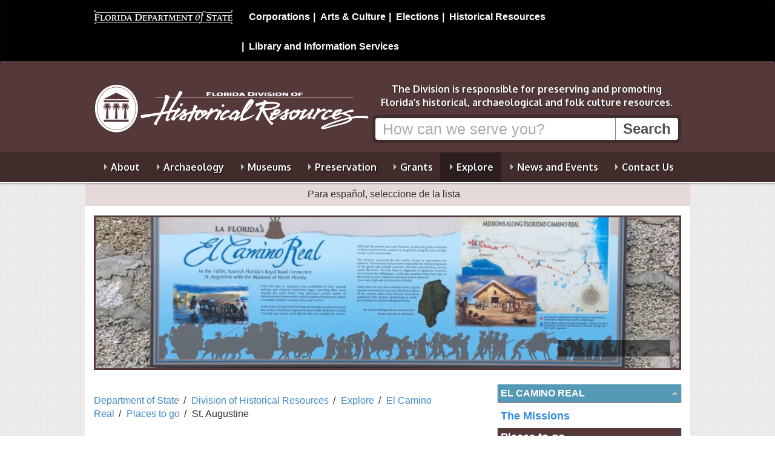

--- FILE ---
content_type: text/html; charset=utf-8
request_url: https://dos.fl.gov/historical/explore/el-camino-real/places-to-go/st-augustine/
body_size: 7666
content:

	
<!DOCTYPE html>
<html lang="en" class="no-js">
  <head>
    <title>St. Augustine - Division of Historical Resources - Florida Department of State </title>
      <meta charset="UTF-8" />
      <meta name="viewport" content="width=device-width, initial-scale=1.0" />
      <meta http-equiv="X-UA-Compatible" content="IE=edge" />
      <meta name="google-translate-customization" content="b13e11864ff26f97-9ce91fe801721469-g2e5db22dd13dac5a-11"/>
      <meta name="google-site-verification" content="LeO7xapTmIz1cyCSxvIDFQx54khwE6tr0r86UBBEqR4" />
    
    
<!-- icon font -->
<link href="/css/fontello.min.css" rel="stylesheet" />

<!-- web font
<link href='https://fonts.googleapis.com/css?family=Oxygen:400,700' rel='stylesheet' type='text/css'> -->
<link href='https://fonts.googleapis.com/css?family=Open+Sans:400,600,700|Oxygen:400,700' rel='stylesheet' type='text/css'>
<!--[if lte IE 8]
    <link href='https://fonts.googleapis.com/css?family=Oxygen:400' rel='stylesheet' type='text/css'>
    <link href='https://fonts.googleapis.com/css?family=Oxygen:700' rel='stylesheet' type='text/css'>
 <![endif]-->
<!-- Bootstrap -->
<link href="/css/bootstrap.min.css" rel="stylesheet" media="all">

<link href="/css/font-awesome.min.css" rel="stylesheet" media="all">


<!-- primary stylesheet -->
<link href="/css/style.css?v=2.19" rel="stylesheet">

<!-- rte styles -->
<link href="/css/content-styles.css?v=2.11" rel="stylesheet">

<!-- division specific style -->

    <link href="/css/style-division.min.css?v=2.11" rel="stylesheet" />
<link href="/css/dhr.min.css?v=2.11" rel="stylesheet">
<!-- not a style -->
<!-- jquery -->
<script src="/Scripts/jquery-2.2.4.js" type="text/javascript"></script>

<script src="/js/lib/modernizr/modernizr.min.js"></script>
<!--<script src="/scripts/modernizr-2.8.3.js" type="text/javascript"></script>-->
<script src="/scripts/bootstrap.min.js" type="text/javascript"></script>



<!-- normal fixes for ie8 -->
<!--[if IE 8]>
    <link href="/css/style.ie8.min.css" rel="stylesheet">
<![endif]-->
<!-- bootstrap fixes for ie7 -->
<!--[if lte IE 7]>
    <link href="/css/bootstrap-ie7.min.css" rel="stylesheet">
<![endif]-->
<link href="/css/columns.css" rel="stylesheet">
	
    

	
  </head>
    <body>
        <!-- 1812 -->
		
        
<nav class="navbar navbar-inverse" id="dosbanner" role="navigation">
  <div class="container">
    <!-- Brand and toggle get grouped for better mobile display -->
    <div class="navbar-header">
      <button type="button" class="navbar-toggle" data-toggle="collapse" data-target="#dosMenu">
        <span class="sr-only">Toggle navigation</span>
        <span class="icon-menu"></span>
      </button>
      <a class="navbar-brand display-print" href="/"><img src="/images/dos.logo.black-bg.png" class="img-responsive" alt="Florida Department of State" id="dosLogo"></a>
    </div>

    <!-- Collect the nav links, forms, and other content for toggling -->
    <div class="collapse navbar-collapse  hidden-print" id="dosMenu">
      <ul class="nav navbar-nav navbar-right">
			<li><a href="/sunbiz/" title="Division of Corporations website">Corporations</a></li>
			<li><a href="/cultural/" title="Division of Arts and Culture website">Arts &amp; Culture</a></li>
			<li><a href="/elections/" title="Division of Elections website">Elections</a></li>
			<li><a href="/historical/" title="Division of Historical Resources website">Historical Resources</a></li>
			<li><a href="/library-archives/" title="Division of Library and Information Services website">Library and Information Services</a></li>
	    </ul>
    </div><!-- /.navbar-collapse -->
  </div><!-- /.container-fluid -->
</nav>

      	
        

<div id="header">

    <div class="container">
        


<div id="banner" class="search-banner banner-division">

    <div  class="row">
        <div class="brand">
            <p class="logo">
                <a href="/historical/">
                    <img src="/media/31400/dhr-logo-web-white-transparent.png?anchor=center&mode=crop&width=455&height=120&rnd=133991350320000000" alt="Division of Historical Resources"/>
                </a>
            </p>
               <!-- <p class="section-title"> <a href="/historical/">Division of <br />Historical Resources</a></p> -->
        </div>

        <div class="call-to-action">
            
            <p class="mission lead">The Division is responsible for preserving and promoting Florida’s historical, archaeological and folk culture resources.</p>
            
            <form class="search hidden-print" action="/historical/search/" method="get">
                 
                <div class="input-group">
                    <input type="text" title="Search" class="form-control"  placeholder="How can we serve you?" name="q"> <span class="input-group-btn"><input type="submit" value="Search" class="btn"></span>
                    
                </div>
            </form>
						
        </div>
    </div>
</div>


    </div>

    <div class="navigation">
        <div class="container">
            

<nav class="megamenu hidden-print navbar" role="navigation">
          <ul class="nav-menu collapse navbar-collapse" id="main-menu">

            <li class="menu-item   ">

                <a href="/historical/about/">About</a>

                        <div class="sub-nav " >
                            <div class="row">
                                <div class="col-md-12 nav-primary">
                                        <ul class="sub-nav-group" id="">

            <li class="  ">

                <a href="/historical/about/governance/">Governance</a>



            </li>
            <li class="  ">

                <a href="/historical/about/advisors/">Advisors</a>



            </li>
            <li class="  ">

                <a href="/historical/about/florida-historical-commission/">Florida Historical Commission</a>



            </li>
            <li class="  ">

                <a href="/historical/about/history-of-the-division/">History of the Division</a>



            </li>
            <li class="  ">

                <a href="/historical/about/division-faqs/">Division FAQs</a>



            </li>
            <li class="  ">

                <a href="/historical/about/vision-mission-and-values/">Vision, Mission and Values</a>



            </li>
            <li class="  ">

                <a href="/historical/about/employment/">Employment</a>



            </li>
            <li class="  ">

                <a href="/historical/about/staff/">Staff (People &amp; Programs)</a>



            </li>
            <li class="  ">

                <a href="/historical/about/funding-support/">Funding Support</a>



            </li>
    </ul>

                                </div>
                            </div>
                        </div>


            </li>
            <li class="menu-item   ">

                <a href="/historical/archaeology/">Archaeology</a>

                        <div class="sub-nav " >
                            <div class="row">
                                <div class="col-md-12 nav-primary">
                                        <ul class="sub-nav-group" id="">

            <li class="  ">

                <a href="/historical/archaeology/archaeology-faqs/">FAQs</a>



            </li>
            <li class="  ">

                <a href="/historical/archaeology/collections-and-conservation/">Collections and Conservation</a>



            </li>
            <li class="  ">

                <a href="/historical/archaeology/cultural-resource-protection/">Cultural Resource Protection</a>



            </li>
            <li class="  ">

                <a href="/historical/archaeology/education/">Education</a>



            </li>
            <li class="  ">

                <a href="/historical/archaeology/human-remains/">Human Remains</a>



            </li>
            <li class="  ">

                <a href="/historical/archaeology/projects/">Projects</a>



            </li>
            <li class="  ">

                <a href="/historical/archaeology/public-lands/">Public Lands</a>



            </li>
            <li class="  ">

                <a href="/historical/archaeology/underwater/">Underwater</a>



            </li>
    </ul>

                                </div>
                            </div>
                        </div>


            </li>
            <li class="menu-item   ">

                <a href="/historical/museums/">Museums</a>

                        <div class="sub-nav " >
                            <div class="row">
                                <div class="col-md-12 nav-primary">
                                        <ul class="sub-nav-group" id="">

            <li class="  ">

                <a href="/historical/museums/historical-museums/">Historical Museums</a>

    <ul class="level-3" id="">

            <li class="  ">

                <a href="/historical/museums/historical-museums/united-connections/">United Connections</a>



            </li>
            <li class="  ">

                <a href="/historical/museums/historical-museums/digital-learning-resources/">Digital Learning </a>



            </li>
    </ul>


            </li>
            <li class="  ">

                <a href="/historical/museums/the-grove/">The Grove</a>



            </li>
            <li class="  ">

                <a href="/historical/museums/the-knott-house/">The Knott House</a>



            </li>
            <li class="  ">

                <a href="/historical/museums/mission-san-luis/">Mission San Luis</a>



            </li>
            <li class="  ">

                <a href="/historical/museums/museum-of-florida-history/">Museum of Florida History</a>



            </li>
            <li class="  ">

                <a href="/historical/museums/florida-history-in-3d/">Florida History in 3D</a>



            </li>
            <li class="  ">

                <a href="/historical/museums/blackhistorytaskforce/">The Florida Museum of Black History Task Force </a>



            </li>
            <li class="  ">

                <a href="/historical/museums/httpsmuseumoffloridahistorycomvisitunion-bank-museum/">Union Bank Museum</a>



            </li>
            <li class="  ">

                <a href="/historical/museums/museum-of-the-history-of-communism/">Museum of the History of Communism</a>



            </li>
    </ul>

                                </div>
                            </div>
                        </div>


            </li>
            <li class="menu-item   ">

                <a href="/historical/preservation/">Preservation</a>

                        <div class="sub-nav " >
                            <div class="row">
                                <div class="col-md-12 nav-primary">
                                        <ul class="sub-nav-group" id="">

            <li class="  ">

                <a href="/historical/preservation/architectural-preservation-services/">Architectural Preservation Services</a>



            </li>
            <li class="  ">

                <a href="/historical/preservation/certified-local-governments/">Certified Local Governments</a>



            </li>
            <li class="  ">

                <a href="/historical/preservation/compliance-and-review/">Compliance and Review</a>



            </li>
            <li class="  ">

                <a href="/historical/preservation/great-floridians-program/">Great Floridians Program</a>



            </li>
            <li class="  ">

                <a href="/historical/preservation/heritage-trails/">Florida Heritage Trails</a>



            </li>
            <li class="  ">

                <a href="/historical/preservation/historical-markers/">Historical Markers</a>



            </li>
            <li class="  ">

                <a href="/historical/preservation/florida-main-street/">Florida Main Street</a>



            </li>
            <li class="  ">

                <a href="/historical/preservation/master-site-file/">Master Site File</a>



            </li>
            <li class="  ">

                <a href="/historical/preservation/national-register/">National Register</a>



            </li>
            <li class="  ">

                <a href="/historical/preservation/historic-cemeteries-program/">Historic Cemeteries Program</a>



            </li>
    </ul>

                                </div>
                            </div>
                        </div>


            </li>
            <li class="menu-item   ">

                <a href="/historical/grants/">Grants</a>

                        <div class="sub-nav " >
                            <div class="row">
                                <div class="col-md-12 nav-primary">
                                        <ul class="sub-nav-group" id="">

            <li class="  ">

                <a href="/historical/grants/small-matching-grants/">Small Matching Grants</a>



            </li>
            <li class="  ">

                <a href="/historical/grants/special-category-grants/">Special Category Grants</a>



            </li>
            <li class="  ">

                <a href="/historical/grants/abandoned-african-american-cemeteries-grants/">Abandoned African-American Cemeteries Grants</a>



            </li>
            <li class="  ">

                <a href="/historical/grants/faqs/">FAQs</a>



            </li>
            <li class="  ">

                <a href="/historical/grants/irma/">2019 Hurricane Irma NPS Subgrants</a>



            </li>
            <li class="  ">

                <a href="/historical/grants/michael/">2020 Hurricane Michael NPS Subgrants</a>



            </li>
            <li class="  ">

                <a href="/historical/grants/grant-history/">Grant History</a>



            </li>
    </ul>

                                </div>
                            </div>
                        </div>


            </li>
            <li class="menu-item   current">

                <a href="/historical/explore/">Explore</a>

                        <div class="sub-nav " >
                            <div class="row">
                                <div class="col-md-12 nav-primary">
                                        <ul class="sub-nav-group" id="">

            <li class="  ">

                <a href="/historical/museums/florida-history-in-3d/">Florida History in 3d</a>



            </li>
            <li class="  ">

                <a href="/historical/explore/floridas-comprehensive-historic-preservation-plan/">Florida&#39;s Comprehensive Historic Preservation Plan</a>



            </li>
            <li class="  ">

                <a href="/historical/explore/florida-historic-golf-trail/">Florida Historic Golf Trail</a>



            </li>
            <li class="  ">

                <a href="/historical/preservation/heritage-trails/">Heritage Trails</a>



            </li>
            <li class="  ">

                <a href="/historical/explore/publications/">Publications</a>



            </li>
            <li class="  current">

                <a href="/historical/explore/el-camino-real/">El Camino Real</a>



            </li>
            <li class="  ">

                <a href="/historical/explore/guidance-for-disaster-mitigation-and-recovery-for-historic-properties/">Disaster Mitigation and Recovery for Historic Properties</a>



            </li>
    </ul>

                                </div>
                            </div>
                        </div>


            </li>
            <li class="menu-item   ">

                <a href="/historical/meetings-and-events/">News and Events</a>

                        <div class="sub-nav " >
                            <div class="row">
                                <div class="col-md-12 nav-primary">
                                        <ul class="sub-nav-group" id="">

            <li class="  ">

                <a href="/historical/meetings-and-events/news-and-press-releases/">News and Press Releases</a>



            </li>
            <li class="  ">

                <a href="/historical/meetings-and-events/notices/">Notices</a>



            </li>
            <li class="  ">

                <a href="/historical/meetings-and-events/upcoming-events/">Upcoming Events</a>



            </li>
    </ul>

                                </div>
                            </div>
                        </div>


            </li>
            <li class="menu-item   ">

                <a href="/historical/contact-us/">Contact Us</a>

                        <div class="sub-nav " >
                            <div class="row">
                                <div class="col-md-12 nav-primary">
                                        <ul class="sub-nav-group" id="">

            <li class="  ">

                <a href="/historical/contact-us/connect/">Connect</a>



            </li>
    </ul>

                                </div>
                            </div>
                        </div>


            </li>
    </ul>

</nav>



        </div>
    </div>
    <hr class="shadow">



</div>

		
		
<div class="translation-bar container" >
    <p class="instruction" lang="es">  Para español, seleccione de la lista </p>
    <div id="google_translate_element" class="">
        <!--Google Translate Widget  -->
    </div>
</div>

<div id="content" class="content container">
    
    <div id="feature-window" class="" aria-live="polite">
            <ul class=" cycle-slideshow list-unstyled"
                data-cycle-slides="li"
                data-cycle-pager="#feature-window-menu"
                data-cycle-pager-template="<li class=''><a href='#'>{{slideNum}}</a></li>"
                data-cycle-timeout="10000"
                data-cycle-speed="1000"
                data-cycle-pause-on-hover="true"
                data-cycle-swipe="true"
                data-cycle-log="false"
                data-cycle-loader="false"
                data-cycle-auto-height="974:252">

                
                        <li class="item " id="item_56683">

                            



    <div id="noCaptionTextSpan2">

        <noscript data-slimmage>
            <img src="/media/700873/thumbnail_img_4264.jpg?anchor=center&amp;mode=crop&amp;width=974&amp;heightratio=0.2587268993839835728952772074&amp;rnd=131959291740000000" alt="" class="slimmage" />
        </noscript>

        <div class="item-caption"><p class="captionNoText"></p></div>
        </div>


                        </li>
                
            </ul>

        </div>

    
<div class="row">
    <div class="page-content col-md-8">

        <ul class="breadcrumbs list-inline">
        
                    <li><a href="/">Department of State</a></li>
                    <li><a href="/historical/">Division of Historical Resources</a></li>
                    <li><a href="/historical/explore/">Explore</a></li>
                    <li><a href="/historical/explore/el-camino-real/">El Camino Real</a></li>
                    <li><a href="/historical/explore/el-camino-real/places-to-go/">Places to go</a></li>
                <li class="active">St. Augustine</li>
    </ul>

        

    <h1>St. Augustine</h1>
				
    <p>Founded in 1565, St. Augustine is the longest continuously occupied European settlement in North America. As the military, administrative, and religious headquarters of Spanish Florida in the Colonial Period, it was the site of many international battles for control of the Southeast. The establishment of Charleston by the English in 1670 prompted Spain to construct the impressive Castillo de San Marcos to protect the capital of <em>La Florida</em>.</p>
<p><span class="image-right"><img style="width: 295px; height: 221px;" src="/media/700347/fort.png?width=500&amp;height=375" alt="St. Augustine Fort" data-id="56648"> </span>There was no mission inside the town of St. Augustine, as all of the missions were established in native villages for the purpose of converting their inhabitants to Christianity. So, by the time the formal <em>Camino Real</em> was established in the 1680s, most Indians and soldiers travelling to St. Augustine were headed for the Castillo, where the native barracks was located and supplies were delivered and stored. Friars and Indian chiefs arriving to St. Augustine on the <em>Camino Real</em> probably went on to the Franciscan headquarters at the Convento de San Francisco (located at today’s St. Francis Barracks). But wherever their final destination was, all travelers probably entered town at the north end of what is now St. George Street, where the City Gates would eventually be built.</p>
<p>The Convento de San Francisco was St. Augustine’s original Franciscan church and friary. Built in 1588, it served as a training center for new friars coming to Spanish Florida and the headquarters for missionaries in the field. The Convento also offered an infirmary to care for sick and elderly members of the Franciscan Order. The early wooden structures did not survive a 1599 fire that destroyed most of St. Augustine. It was rebuilt by 1604, but destroyed again during the 1702 Siege of St. Augustine by English forces from Carolina.</p>
<p><span class="image-left"><img style="width: 328px; height: 246px;" src="/media/700348/st-francis-barracks.png?width=500&amp;height=375" alt="St. Francis Barracks Cannon" data-id="56649">In the 1750s, new coquina structures replaced the older wooden buildings, but the complex was soon turned over to British control, when Spain ceded Florida to England in 1763. After that time, the former Franciscan headquarters was remodeled, converted to military use, and renamed St. Francis Barracks. Today, the property is home to the Florida National Guard.</span></p>
<p> </p>
<h3>St. Augustine Today</h3>
<p><span class="image-right"><img style="width: 413px; height: 310px;" src="/media/700349/fountain.png?width=500&amp;height=375" alt="Archaeologists excavating a barrel well at Fountain of Youth Park" data-id="56650">Visitors to St. Augustine enjoy its Old World charm and historic ambiance. There are still a number of First Spanish Period (1565-1763) landmarks to see, including the magnificent <a href="https://nps.gov/casa/index.htm"><u>Castillo de San Marcos</u></a>, St. George Street, <a href="http://staugustine.ufl.edu/govHouse.html"><u>Government House</u></a>, the town plaza, and St. Francis Barracks. It is not uncommon to find archaeologists working near homes or in courtyards, or at sites such as the <a href="https://fountainofyouthflorida.com/"><u>Fountain of Youth Park</u></a> or the <a href="https://ximenezfatiohouse.org"><u>Ximenez-Fatio House</u></a>. St. Augustine is an area of national importance that underscores how history and archaeology benefit a local economy, and why historic preservation is essential to understanding our collective heritage.</span></p>
<p><em>Camino Real</em> interpretive panels are located at 40 St. George Street, the charming pedestrian street restored to its 18th-century appearance, and at St. Francis Barracks, 82 Marine Street.  Additional information is available from the <a href="http://www.citystaug.com/visiting/StartHere.php"><u>City of St. Augustine</u></a> and the <a href="http://dma.myflorida.com/"><u>St. Francis Barracks</u></a>.</p>
<p> </p>
	
    

    </div>

    <div class="sidebar col-md-4">

        <div id="page-navigation">

            <h2><a href="/historical/explore/el-camino-real/">El Camino Real </a></h2>
        <ul>
                <li>
                    <a href="/historical/explore/el-camino-real/the-missions/">The Missions</a>


                </li>
                <li class="current open">
                    <a href="/historical/explore/el-camino-real/places-to-go/">Places to go</a>

                        <ul>
                                    <li class="selected current current">
                                        <a href="/historical/explore/el-camino-real/places-to-go/st-augustine/">St. Augustine</a>
                                    </li>
                                    <li>
                                        <a href="/historical/explore/el-camino-real/places-to-go/ichetucknee-springs/">Ichetucknee Springs</a>
                                    </li>
                                    <li>
                                        <a href="/historical/explore/el-camino-real/places-to-go/tallahassee/">Tallahassee</a>
                                    </li>
                        </ul>

                </li>
                <li>
                    <a href="/historical/explore/el-camino-real/learn-more/">Learn More</a>


                </li>
                <li>
                    <a href="/historical/explore/el-camino-real/partners/">Partners</a>


                </li>
        </ul>











    </div>

        









    </div>

</div>

    

</div>
		

        
<div id="footer">
    <div class="container">
        <div class="row">
            <div class="col-md-8">
                <p class="logo state-seal"><img src="/images/seal.png" alt="Florida State Seal"></p>
                <p class="officials">
                    Ron DeSantis, Governor<br>
                    Cord Byrd, Secretary of State
                    
                </p>
                <ul class="list-inline utility-links" style="clear:left;">
                    <li><a href="/privacy-policy/">Privacy Policy</a></li>
                    <li><a href="/accessibility/">Accessibility</a></li>
                    <li><a href="/site-map/">Site Map</a></li>
                </ul>
                
                
                <p class="lead questions">Questions or comments? <a href="/contact-us/">Contact Us </a>
                    
                    
                    <br /> <a href="http://dos.myflorida.com/offices/general-counsel/public-records-requests/">Submit a public records request.</a>
                </p>
                <p class="disclaimer">Under Florida law, e-mail addresses are public records. If you do not want your e-mail address released in response to a public records request, do not send electronic mail to this entity. Instead, contact this office by phone or in writing.</p>
                <p class="copyright"><small><a href="/copyright/">Copyright</a> &copy; 2026 State of Florida, Florida Department of State.</small></p>
            </div>
            <div class="contact-block col-md-4">
                <ul class="utility-links list-inline" style="clear:left;">
                    
                </ul>
                <p class="department">
                    Florida Department of State<br>
                    
                         Phone: 850.245.6500<br />
                </p>
                <p class="address">
                    R.A. Gray Building<br />
                    500 South Bronough Street<br />
                    Tallahassee, Florida 32399-0250<br />
                </p>
                



            </div>

        </div>
        <div class="row">
            <div class="col-md-9">

            </div>
        </div>
    </div>
</div>
   
        





<!--
To collect end-user usage analytics about your application,
insert the following script into each page you want to track.
Place this code immediately before the closing </head> tag,
and before any other scripts. Your first data will appear
automatically in just a few seconds.

<script type="text/javascript">
    var appInsights=window.appInsights||function(config){
        function s(config){t[config]=function(){var i=arguments;t.queue.push(function(){t[config].apply(t,i)})}}var t={config:config},r=document,f=window,e="script",o=r.createElement(e),i,u;for(o.src=config.url||"//az416426.vo.msecnd.net/scripts/a/ai.0.js",r.getElementsByTagName(e)[0].parentNode.appendChild(o),t.cookie=r.cookie,t.queue=[],i=["Event","Exception","Metric","PageView","Trace"];i.length;)s("track"+i.pop());return config.disableExceptionTracking||(i="onerror",s("_"+i),u=f[i],f[i]=function(config,r,f,e,o){var s=u&&u(config,r,f,e,o);return s!==!0&&t["_"+i](config,r,f,e,o),s}),t
    }({
        instrumentationKey:"0ca65c44-a7a8-4e62-9281-a40292b5218c"
    });

    window.appInsights=appInsights;
    appInsights.trackPageView();
</script>-->

<!-- CDF: No JS dependencies were declared //-->

<!-- jquery -->
>

<!-- bundled scripts for main menu and quicklinks scroll -->
<script src="/js/helpers.min.js"></script>
<script src="/js/navigation.min.js"></script>

<!-- bundled scripts for carousel -->
<script src="/js/lib/jquery.cycle2/jquery.cycle2.all.min.js"></script>

<!-- modernizer loads, custom stuff and initializations -->
<script src="/scripts/js/dos.min.js"></script>



<script type="text/javascript">
    function googleTranslateElementInit() {
        new google.translate.TranslateElement({ pageLanguage: 'en', includedLanguages: 'es,en', layout: google.translate.TranslateElement.InlineLayout.HORIZONTAL, multilanguagePage: true, gaTrack: true, gaId: 'UA-3263504-19' }, 'google_translate_element');
    }
</script>
<script type="text/javascript" src="//translate.google.com/translate_a/element.js?cb=googleTranslateElementInit"></script>

<!-- new google analytics (created for cms launch) -->
<script>
        (function (i, s, o, g, r, a, m) {
            i['GoogleAnalyticsObject'] = r; i[r] = i[r] || function () {
                (i[r].q = i[r].q || []).push(arguments)
            }, i[r].l = 1 * new Date(); a = s.createElement(o),
                m = s.getElementsByTagName(o)[0]; a.async = 1; a.src = g; m.parentNode.insertBefore(a, m)
        })(window, document, 'script', '//www.google-analytics.com/analytics.js', 'ga');

        ga('create', 'UA-3263504-19', 'myflorida.com');
        ga('send', 'pageview');
    </script>

<!-- Google tag (gtag.js) Google Analytics 4 -->
<script async src="https://www.googletagmanager.com/gtag/js?id=G-VWEXM6JRRE"></script>
<script>
    window.dataLayer = window.dataLayer || [];
    function gtag() { dataLayer.push(arguments); }
    gtag('js', new Date());

    gtag('config', 'G-VWEXM6JRRE');
</script>

<script>window.twttr = (function (d, s, id) { var js, fjs = d.getElementsByTagName(s)[0], t = window.twttr || {}; if (d.getElementById(id)) return t; js = d.createElement(s); js.id = id; js.src = "https://platform.twitter.com/widgets.js"; fjs.parentNode.insertBefore(js, fjs); t._e = []; t.ready = function (f) { t._e.push(f); }; return t; }(document, "script", "twitter-wjs"));</script>
	
        
    </body>
</html>

--- FILE ---
content_type: text/css
request_url: https://dos.fl.gov/css/dhr.min.css?v=2.11
body_size: 366
content:
h2,h6{color:#553839;border-color:#553839}h3,h5,blockquote{color:#5499b6;border-color:#5499b6}.subheading{border-color:#5499b6}#dosbanner{border-bottom:5px solid #553839}#header{background-color:#553839;background-position:50% bottom}#banner{background-image:none}#banner .search .input-group{border-color:#412b2b;background-color:#412b2b}.translation-bar{background-color:#e6d9d9}.section-links h3{background-color:#5499b6}.section-links .button{background-color:#412b2b}.section-links .tab-panel{border-bottom-color:#553839}#main-content ul li:before{color:#5499b6;border-color:#5499b6}#feature-window{border-color:#553839}.panel{border-top-color:#553839}.panel h4,.infobox .title{background-color:#553839}.panel-333333 .panel-right h4,.panel-6733 .panel-right h4{background-color:#5499b6}#dosbanner ul .active a{color:#5499b6}.navigation{background-color:#412b2b}.menu-item.current,.menu-item>a.open,.menu-item>a:hover{background-color:#2c1d1e}.sub-nav{border-color:#5499b6;background-color:#fff;border-bottom:3px solid #5499b6}.sub-nav a{color:#070c3e}.sub-nav a:hover{background-color:#5499b6;color:#fff}#page-navigation h2{background-color:#5499b6}#page-navigation ul li.open>a{background-color:#553839}#page-navigation ul ul a{border-color:#553839}#page-navigation ul ul li.current>a{border-color:#5499b6}#page-navigation ul ul a:hover{border-color:#5499b6}#page-navigation ul ul li:before{color:#553839}#page-navigation ul li.open{border-color:#553839}#footer{border-top-color:#553839}

--- FILE ---
content_type: application/x-javascript
request_url: https://dos.fl.gov/scripts/js/dos.min.js
body_size: 524
content:
Modernizr.load(["/js/lib/enquire/enquire.min.js","/js/enquire.tests.js",{test:Modernizr.mq("only all"),nope:"/js/lib/respond/respond.min.js"},{test:window.matchMedia,nope:"/js/lib/media.match/media.match.min.js"},"/js/forms.min.js"]);jQuery&&function(n){n("head").append("<style>#feature-window { display: none; }<\/style>");n("#feature-window .cycle-slideshow").on("cycle-post-initialize",function(){var t=n("#feature-window .item-caption").filter(":first"),i=n("#feature-window .cycle-slideshow-control-button");if(i.length>0){i.css("left",t.position().left+10);i.css("top",t.position().top+10);n("#feature-window .cycle-slideshow").on("cycle-update-view",function(r,u,f,e){t=n(e).find(".item-caption");i.css("left",t.position().left+10);i.css("top",t.position().top)})}});n(document).ready(function(){n("#feature-window").css("display","block");n(".cycle-slideshow-control-button").click(togglePauseButton);n("span.field-validation-valid, span.field-validation-error").each(function(){n(this).addClass("help-block")});n("form").submit(function(){n(this).valid()?n(this).find(".form-group").each(function(){n(this).find("span.field-validation-error").length==0&&n(this).removeClass("has-error")}):n(this).find(".form-group").each(function(){n(this).find("span.field-validation-error").length>0&&n(this).addClass("has-error")})});n("form").each(function(){n(this).find(".form-group").each(function(){n(this).find("span.field-validation-error").length>0&&n(this).addClass("has-error")})})})}(jQuery);
/*
//# sourceMappingURL=dos.min.js.map
*/